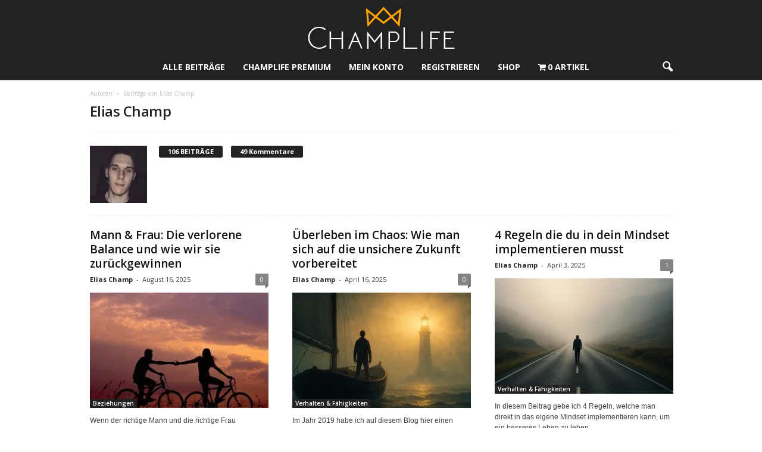

--- FILE ---
content_type: text/javascript
request_url: https://cdn-ikppkgp.nitrocdn.com/vxnqsUYgfaWjsclRzlcUfnzAPfgqbGKw/assets/static/optimized/rev-27c3e8e/champlife.de/wp-content/plugins/yaymail/assets/scripts/nitro-min-5b31223e2ef611d00bfe4e71ed403f89.notice.js
body_size: 318
content:
jQuery(document).ready(function(){jQuery("#yaymail-suggest-addons-notice .yaymail-dismiss-suggest-addons-notice").on("click",function(){jQuery("#yaymail-suggest-addons-notice .notice-dismiss").trigger("click")});jQuery("#yaymail-suggest-addons-notice .yaymail-see-addons").on("click",function(){jQuery("#yaymail-suggest-addons-notice .notice-dismiss").trigger("click")});jQuery("#yaymail-upgrade-notice .yaymail-dismiss-upgrade-notice").on("click",function(){jQuery("#yaymail-upgrade-notice .notice-dismiss").trigger("click")});jQuery("#yaymail-upgrade-notice .yaymail-upgrade-pro").on("click",function(){jQuery("#yaymail-upgrade-notice .notice-dismiss").trigger("click")});jQuery(document).on("click","#yaymail-suggest-addons-notice .notice-dismiss",function(){i()});jQuery(document).on("click","#yaymail-upgrade-notice .notice-dismiss",function(){i(true)});function i(e=false){jQuery.ajax({dataType:"json",url:yaymail_notice.admin_ajax,type:"post",data:{action:e?"yaymail_dismiss_upgrade_notice":"yaymail_dismiss_suggest_addons_notice",nonce:yaymail_notice.nonce}}).done(function(i){if(i.success){console.log("success hide notice")}else{console.log("Error",i.message)}}).fail(function(i){console.log(i.responseText)})}});

--- FILE ---
content_type: text/javascript
request_url: https://cdn-ikppkgp.nitrocdn.com/vxnqsUYgfaWjsclRzlcUfnzAPfgqbGKw/assets/static/optimized/rev-27c3e8e/champlife.de/wp-content/plugins/sensei-lms/assets/dist/blocks/nitro-min-d733364d70508daec882ec98a36ab86d.frontend.js
body_size: 842
content:
(()=>{"use strict";var e={29848:(e,t,n)=>{var s=n(62513);let o=document.activeElement;const l=e=>{e?.preventDefault();const t=(0,s.L)(e.target,"[data-sensei-modal]");if(!t)return;const n=t.cloneNode(!0);n.setAttribute("data-sensei-modal-clone",""),document.body.appendChild(n),["overlay","close"].forEach(e=>{n.querySelectorAll(`[data-sensei-modal-${e}]`).forEach(e=>{e.addEventListener("click",i)})}),window.requestAnimationFrame(()=>window.requestAnimationFrame(()=>{n.setAttribute("data-sensei-modal-is-open",""),document.body.dispatchEvent(new CustomEvent("sensei-modal-open",{detail:n})),o=document.activeElement;const e=n.querySelector("[data-sensei-modal-content]");e&&(e.tabIndex=0,e.focus())}))},i=e=>{e?.preventDefault(),document.querySelectorAll("[data-sensei-modal-clone]").forEach(e=>{e.remove(),document.body.dispatchEvent(new CustomEvent("sensei-modal-close",{detail:e})),o?.focus()})};window.addEventListener("load",function(){document.querySelectorAll("[data-sensei-modal-open]").forEach(e=>{e.addEventListener("click",l)}),document.addEventListener("keydown",e=>{"Escape"===e.key&&i(e)})}),document.addEventListener("keydown",e=>{["Esc","Escape"].includes(e.key)&&i()})},62513:(e,t,n)=>{n.d(t,{L:()=>s});const s=(e,t="")=>e.parentElement?e.parentElement.matches(t)?e.parentElement:s(e.parentElement,t):null}},t={};function n(s){var o=t[s];if(void 0!==o)return o.exports;var l=t[s]={exports:{}};return e[s](l,l.exports,n),l.exports}n.d=(e,t)=>{for(var s in t)n.o(t,s)&&!n.o(e,s)&&Object.defineProperty(e,s,{enumerable:!0,get:t[s]})},n.o=(e,t)=>Object.prototype.hasOwnProperty.call(e,t);n(29848);window.addEventListener("load",()=>{if(0===document.querySelectorAll(".sensei-collapsible__toggle").length)return;document.querySelectorAll(".sensei-collapsible").forEach(e=>{const t=e.querySelector(".sensei-collapsible__content"),n=e.querySelector(".sensei-collapsible__toggle");if(!t||!n)return;let s=t.offsetHeight+"px";if(t.classList.contains("sensei-collapsed")){const e=t.style.transition;t.style.transition="unset",t.style.maxHeight="unset",s=t.offsetHeight+"px",t.style.visibility="hidden",t.style.maxHeight=0,t.style.transition=e}else t.style.maxHeight=s;n.addEventListener("click",e=>{e.preventDefault();const o=t.classList.toggle("sensei-collapsed");n.classList.toggle("sensei-collapsed",o),n.setAttribute("aria-expanded",!o),o?t.style.maxHeight="0px":(t.style.visibility="",t.style.maxHeight=s)}),t.addEventListener("transitionend",e=>{"max-height"===e.propertyName&&t.classList.contains("sensei-collapsed")&&(t.style.visibility="hidden")})})})})();